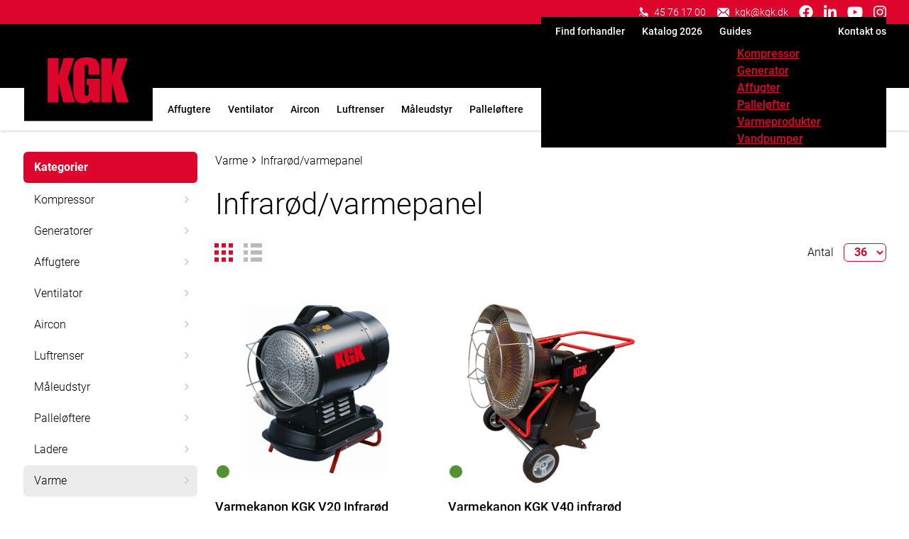

--- FILE ---
content_type: text/css; charset=utf-8
request_url: https://kgk.dk/css/190291C24BCDDCB05C6F32C9438E0CB3/EEE.axd
body_size: 911
content:
@media (min-width:1px) and  (max-width:479.999px) {
          .eee-header-logo, #responsive-menu-logo {
            max-width: calc(100% - 90px);
          }
          .eee-header-logo img, #responsive-menu-logo img {
            width: 150px;
          }
        
  	.eee-grid-10257 {
  		margin-left: -15px;
  	}
  	.eee-grid-10257 > div {
  		padding-left: 15px;
  	}
  
.eee-mini-auto{width:auto;}
.eee-mini-hidden-10257-2{ display:none; }
  	.eee-grid-10489 {
  		margin-left: -10px;
  	}
  	.eee-grid-10489 > div {
  		padding-left: 10px;
  	}
  
.eee-mini-30px{ width:30px;box-sizing:content-box !important; }
.eee-grid-10489 > .eee-mini-30px{ max-width:calc(100% - 10px) !important; }
  	.eee-grid-10304 {
  		margin-left: -40px;
  	}
  	.eee-grid-10304 > div {
  		padding-left: 40px;
  	}
  
  	.eee-grid-10304 {
  		margin-top: -40px;
  	}
  	.eee-grid-10304 > div {
  		padding-top: 40px;
  	}
  
  	.eee-grid-8953 {
  		margin-left: -50px;
  	}
  	.eee-grid-8953 > div {
  		padding-left: 50px;
  	}
  
.eee-mini-100_pc{ width:100%; }
    #eee-button-button-10286 {
      min-width:100%;max-width:100%;
    }
  
    #eee-form-10283 {
      width: auto;
    }
  
        #eee-form-10283 .eee-form-field__label:not(.eee-form-field__label--checkbox):not(.eee-form-field__label--toggle):not(.eee-form-field__label--radio),
    #eee-form-10283 .eee-form-field__input-wrapper {
      width: auto;
    }
        #eee-form-10283 .eee-form-field--label-left-mini .eee-form-field__label:not(.eee-form-field__label--checkbox):not(.eee-form-field__label--toggle):not(.eee-form-field__label--radio) {
      float: left;
      width: 29%;
    	padding-top: 4px;
    	padding-bottom: 4px;
    }
    #eee-form-10283 .eee-form-field--label-left-mini .eee-form-field__input-wrapper {
      float: right;
      width: calc(100% - 29% - 15px);
    }
    #eee-form-10283 .eee-form-field--label-left-mini .eee-form-field__input-wrapper--options-list,
    #eee-form-10283 .eee-form-field--label-left-mini .eee-form-field__input-wrapper--option {
    	padding-top: 4px;
    	padding-bottom: 4px;
    }
  
  #eee-full-width-content-section-10397 {
    padding-top: 30px;
    padding-bottom: 30px;
  }

}
@media (min-width:480px) and  (max-width:767.999px) {
          .eee-header-logo, #responsive-menu-logo {
            max-width: calc(100% - 90px);
          }
          .eee-header-logo img, #responsive-menu-logo img {
            width: 150px;
          }
        
  	.eee-grid-10257 {
  		margin-left: -15px;
  	}
  	.eee-grid-10257 > div {
  		padding-left: 15px;
  	}
  
.eee-small-auto{width:auto;}
  	.eee-grid-10489 {
  		margin-left: -10px;
  	}
  	.eee-grid-10489 > div {
  		padding-left: 10px;
  	}
  
.eee-small-30px{ width:30px;box-sizing:content-box !important; }
.eee-grid-10489 > .eee-small-30px{ max-width:calc(100% - 10px) !important; }
  	.eee-grid-10304 {
  		margin-left: -40px;
  	}
  	.eee-grid-10304 > div {
  		padding-left: 40px;
  	}
  
  	.eee-grid-10304 {
  		margin-top: -40px;
  	}
  	.eee-grid-10304 > div {
  		padding-top: 40px;
  	}
  
  	.eee-grid-8953 {
  		margin-left: -50px;
  	}
  	.eee-grid-8953 > div {
  		padding-left: 50px;
  	}
  
.eee-small-100_pc{ width:100%; }
    #eee-button-button-10286 {
      min-width:100%;max-width:100%;
    }
  
    #eee-form-10283 {
      width: auto;
    }
  
        #eee-form-10283 .eee-form-field__label:not(.eee-form-field__label--checkbox):not(.eee-form-field__label--toggle):not(.eee-form-field__label--radio),
    #eee-form-10283 .eee-form-field__input-wrapper {
      width: auto;
    }
        #eee-form-10283 .eee-form-field--label-left-small .eee-form-field__label:not(.eee-form-field__label--checkbox):not(.eee-form-field__label--toggle):not(.eee-form-field__label--radio) {
      float: left;
      width: 28%;
    	padding-top: 4px;
    	padding-bottom: 4px;
    }
    #eee-form-10283 .eee-form-field--label-left-small .eee-form-field__input-wrapper {
      float: right;
      width: calc(100% - 28% - 15px);
    }
    #eee-form-10283 .eee-form-field--label-left-small .eee-form-field__input-wrapper--options-list,
    #eee-form-10283 .eee-form-field--label-left-small .eee-form-field__input-wrapper--option {
    	padding-top: 4px;
    	padding-bottom: 4px;
    }
  
  #eee-full-width-content-section-10397 {
    padding-top: 30px;
    padding-bottom: 30px;
  }

}
@media (min-width:768px) and  (max-width:979.999px) {
          .eee-header-logo, #responsive-menu-logo {
            max-width: calc(100% - 90px);
          }
          .eee-header-logo img, #responsive-menu-logo img {
            width: 150px;
          }
        
  	.eee-grid-10257 {
  		margin-left: -15px;
  	}
  	.eee-grid-10257 > div {
  		padding-left: 15px;
  	}
  
.eee-medium-auto{width:auto;}
  	.eee-grid-10489 {
  		margin-left: -10px;
  	}
  	.eee-grid-10489 > div {
  		padding-left: 10px;
  	}
  
.eee-medium-30px{ width:30px;box-sizing:content-box !important; }
.eee-grid-10489 > .eee-medium-30px{ max-width:calc(100% - 10px) !important; }
  	.eee-grid-10304 {
  		margin-left: -40px;
  	}
  	.eee-grid-10304 > div {
  		padding-left: 40px;
  	}
  
  	.eee-grid-10304 {
  		margin-top: -40px;
  	}
  	.eee-grid-10304 > div {
  		padding-top: 40px;
  	}
  
  	.eee-grid-8953 {
  		margin-left: -50px;
  	}
  	.eee-grid-8953 > div {
  		padding-left: 50px;
  	}
  
    #eee-button-button-10286 {
      min-width:100%;max-width:100%;
    }
  
    #eee-form-10283 {
      width: auto;
    }
  
        #eee-form-10283 .eee-form-field__label:not(.eee-form-field__label--checkbox):not(.eee-form-field__label--toggle):not(.eee-form-field__label--radio),
    #eee-form-10283 .eee-form-field__input-wrapper {
      width: auto;
    }
        #eee-form-10283 .eee-form-field--label-left-medium .eee-form-field__label:not(.eee-form-field__label--checkbox):not(.eee-form-field__label--toggle):not(.eee-form-field__label--radio) {
      float: left;
      width: 27%;
    	padding-top: 4px;
    	padding-bottom: 4px;
    }
    #eee-form-10283 .eee-form-field--label-left-medium .eee-form-field__input-wrapper {
      float: right;
      width: calc(100% - 27% - 15px);
    }
    #eee-form-10283 .eee-form-field--label-left-medium .eee-form-field__input-wrapper--options-list,
    #eee-form-10283 .eee-form-field--label-left-medium .eee-form-field__input-wrapper--option {
    	padding-top: 4px;
    	padding-bottom: 4px;
    }
  
  #eee-full-width-content-section-10397 {
    padding-top: 70px;
    padding-bottom: 70px;
  }

}
@media (min-width:980px) {
          .eee-header-logo, #responsive-menu-logo {
            max-width: none;
          }
          .eee-header-logo img, #responsive-menu-logo img {
            width: 222px;
          }
        
  	.eee-grid-10257 {
  		margin-left: -15px;
  	}
  	.eee-grid-10257 > div {
  		padding-left: 15px;
  	}
  
.eee-large-auto{width:auto;}
  	.eee-grid-10489 {
  		margin-left: -20px;
  	}
  	.eee-grid-10489 > div {
  		padding-left: 20px;
  	}
  
.eee-large-hidden-10489-1{ display:none; }
.eee-large-30px{ width:30px;box-sizing:content-box !important; }
.eee-grid-10489 > .eee-large-30px{ max-width:calc(100% - 20px) !important; }
  	.eee-grid-10304 {
  		margin-left: -40px;
  	}
  	.eee-grid-10304 > div {
  		padding-left: 40px;
  	}
  
  	.eee-grid-10304 {
  		margin-top: -40px;
  	}
  	.eee-grid-10304 > div {
  		padding-top: 40px;
  	}
  
  	.eee-grid-8953 {
  		margin-left: -50px;
  	}
  	.eee-grid-8953 > div {
  		padding-left: 50px;
  	}
  
    #eee-button-button-10286 {
      min-width:100%;max-width:100%;
    }
  
    #eee-form-10283 {
      width: auto;
    }
  
        #eee-form-10283 .eee-form-field__label:not(.eee-form-field__label--checkbox):not(.eee-form-field__label--toggle):not(.eee-form-field__label--radio),
    #eee-form-10283 .eee-form-field__input-wrapper {
      width: auto;
    }
        #eee-form-10283 .eee-form-field--label-left-large .eee-form-field__label:not(.eee-form-field__label--checkbox):not(.eee-form-field__label--toggle):not(.eee-form-field__label--radio) {
      float: left;
      width: 26%;
    	padding-top: 4px;
    	padding-bottom: 4px;
    }
    #eee-form-10283 .eee-form-field--label-left-large .eee-form-field__input-wrapper {
      float: right;
      width: calc(100% - 26% - 15px);
    }
    #eee-form-10283 .eee-form-field--label-left-large .eee-form-field__input-wrapper--options-list,
    #eee-form-10283 .eee-form-field--label-left-large .eee-form-field__input-wrapper--option {
    	padding-top: 4px;
    	padding-bottom: 4px;
    }
  
  #eee-full-width-content-section-10397 {
    padding-top: 70px;
    padding-bottom: 70px;
  }

}

    
@media (max-width: 999px) {
  .eee-middle-sidebar-wrapper
  {
    display: none;
  }
  
  .eee-middle.eee-grid-margin
  {
    margin-top: 0;
  }
}
@media (min-width: 999px) {
  .eee-middle {
    width: calc(100% - 270px);
  }
      .eee-middle-sidebar-wrapper {
      width: 270px;
    }
    }

		.eee-middle-wrapper > .eee-page-width
  	{
			background: none;
    }
	
      @media only screen and (min-width: 1px) and (max-width: 479px)    {
      #eee-space-10415
      {
                  margin: -15px 0;
              }
    }
      @media only screen and (min-width: 480px) and (max-width: 767px)    {
      #eee-space-10415
      {
                  margin: -15px 0;
              }
    }
      @media only screen and (min-width: 768px) and (max-width: 979px)    {
      #eee-space-10415
      {
                  margin: -15px 0;
              }
    }
      @media only screen and (min-width: 980px)    {
      #eee-space-10415
      {
                  margin: -15px 0;
              }
    }
  

    
  #eee-full-width-content-section-10397
  {
    position: relative;
        
        
                
          background: #FFFFFF;
              color: #000000;
      }
  
      #eee-full-width-content-section-10397 h1, #eee-full-width-content-section-10397 h2, #eee-full-width-content-section-10397 h3,
    #eee-full-width-content-section-10397 h4, #eee-full-width-content-section-10397 h5, #eee-full-width-content-section-10397 h6
    {
      color: #000000;
    }
  
      @media only screen and (min-width: 1px) and (max-width: 479px)    {
      #eee-space-8916
      {
                  height: 30px;
              }
    }
      @media only screen and (min-width: 480px) and (max-width: 767px)    {
      #eee-space-8916
      {
                  height: 30px;
              }
    }
      @media only screen and (min-width: 768px) and (max-width: 979px)    {
      #eee-space-8916
      {
                  height: 30px;
              }
    }
      @media only screen and (min-width: 980px)    {
      #eee-space-8916
      {
                  height: 70px;
              }
    }
  

      @media only screen and (min-width: 1px) and (max-width: 479px)    {
      #eee-space-8922
      {
                  height: 0px;
              }
    }
      @media only screen and (min-width: 480px) and (max-width: 767px)    {
      #eee-space-8922
      {
                  height: 0px;
              }
    }
      @media only screen and (min-width: 768px) and (max-width: 979px)    {
      #eee-space-8922
      {
                  height: 0px;
              }
    }
      @media only screen and (min-width: 980px)    {
      #eee-space-8922
      {
                  height: 35px;
              }
    }
  

      @media only screen and (min-width: 1px) and (max-width: 479px)    {
      #eee-space-8917
      {
                  height: 30px;
              }
    }
      @media only screen and (min-width: 480px) and (max-width: 767px)    {
      #eee-space-8917
      {
                  height: 30px;
              }
    }
      @media only screen and (min-width: 768px) and (max-width: 979px)    {
      #eee-space-8917
      {
                  height: 30px;
              }
    }
      @media only screen and (min-width: 980px)    {
      #eee-space-8917
      {
                  height: 70px;
              }
    }
  



--- FILE ---
content_type: image/svg+xml
request_url: https://kgk.dk/files/kgk/layout/logo.svg
body_size: 1543
content:
<?xml version="1.0" encoding="utf-8"?>
<!-- Generator: Adobe Illustrator 24.3.0, SVG Export Plug-In . SVG Version: 6.00 Build 0)  -->
<svg version="1.1" id="Layer_1" xmlns="http://www.w3.org/2000/svg" xmlns:xlink="http://www.w3.org/1999/xlink" x="0px" y="0px"
	 viewBox="0 0 2086 1026" xml:space="preserve">
<style type="text/css">
	.st0{fill:#DD052B;}
	.st1 { fill: #000000; }
</style>
<rect class="st1" x="150.61" width="1700.36" height="1026"/>
<g>
	<defs>
		<path id="SVGID_1_" d="M2019.2,1010c0,33.66-35.32,70.91-35.53,71.06c-18.7,13.09-28.32,15.49-63.58-3.74
			c-147.5-80.45-566.05,23.05-936.87,3.74c-316.77-16.5-707.74-63.81-875.16-41.14c-117.21,15.88-48.09-102.8-9.35-115.71
			c123.42-41.14,396.34-91.63,940.61-91.63C1583.59,832.58,2019.2,910.85,2019.2,1010z"/>
	</defs>
	<clipPath id="SVGID_2_">
		<use xlink:href="#SVGID_1_"  style="overflow:visible;"/>
	</clipPath>
</g>
<polygon class="st0" points="461.93,197.21 604.55,197.21 604.55,425.78 606.16,425.78 672.66,197.21 812.87,197.21 726.34,455.98 
	824.9,780.06 667.85,780.06 606.16,523.74 604.55,523.74 604.55,780.06 461.93,780.06 "/>
<polygon class="st0" points="1170.35,197.5 1312.97,197.5 1312.97,426.07 1314.57,426.07 1381.07,197.5 1521.28,197.5 
	1434.75,456.27 1533.31,780.35 1376.26,780.35 1314.57,524.02 1312.97,524.02 1312.97,780.35 1170.35,780.35 "/>
<path class="st0" d="M1152.63,780.51h-96.14l-11.21-40.82c-25.64,35.92-68.91,53.07-111.37,53.07c-100.95,0-132.2-83.26-132.2-169.8
	V365.82c0-92.25,27.24-180.41,175.47-180.41c124.98,0,170.65,48.16,170.65,167.34v59.59h-147.41v-89.8
	c0-22.86-3.2-39.18-23.24-39.18c-24.84,0-28.04,22.86-28.04,43.27v320c0,25.3,6.41,45.71,28.04,45.71
	c26.45,0,28.04-22.05,28.04-44.9v-97.96h-30.45v-83.26h177.86V780.51z"/>
</svg>
